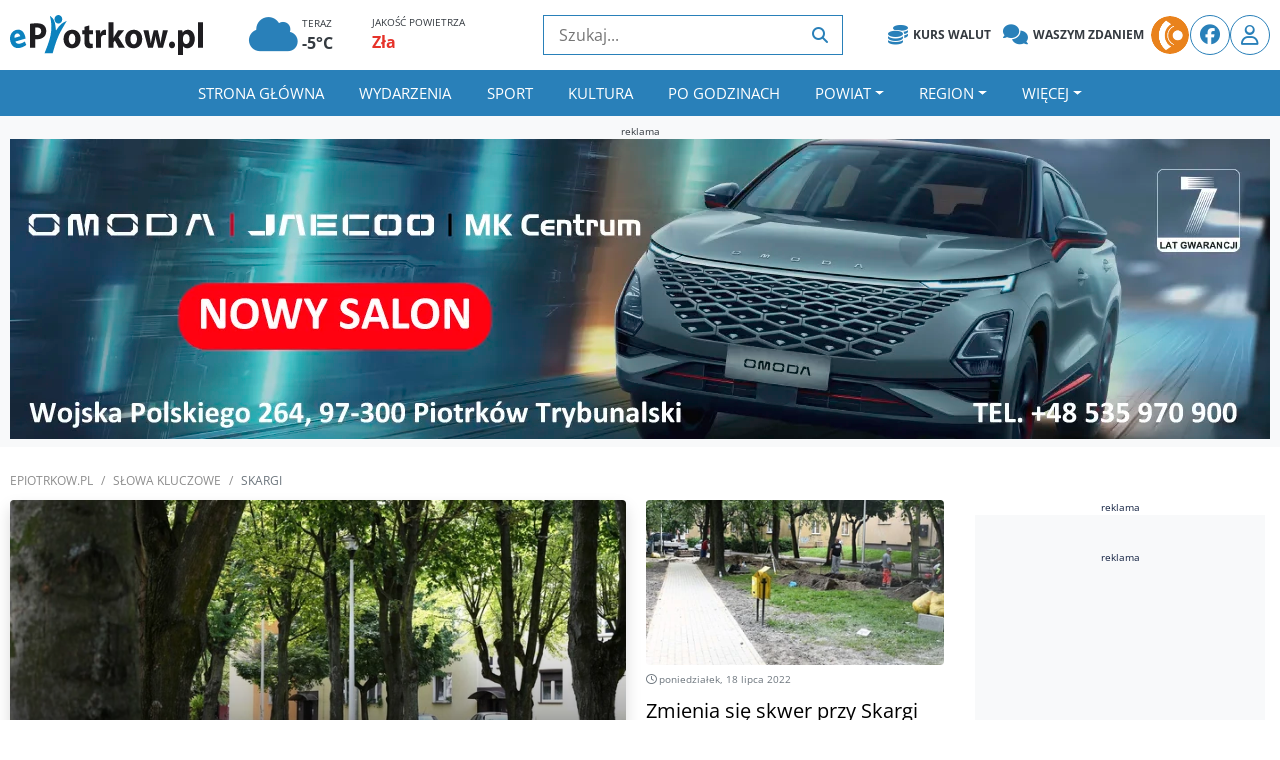

--- FILE ---
content_type: text/html; charset=utf-8
request_url: https://www.google.com/recaptcha/api2/aframe
body_size: 267
content:
<!DOCTYPE HTML><html><head><meta http-equiv="content-type" content="text/html; charset=UTF-8"></head><body><script nonce="Pp_IMyZiEuB2zsy-j4_RjA">/** Anti-fraud and anti-abuse applications only. See google.com/recaptcha */ try{var clients={'sodar':'https://pagead2.googlesyndication.com/pagead/sodar?'};window.addEventListener("message",function(a){try{if(a.source===window.parent){var b=JSON.parse(a.data);var c=clients[b['id']];if(c){var d=document.createElement('img');d.src=c+b['params']+'&rc='+(localStorage.getItem("rc::a")?sessionStorage.getItem("rc::b"):"");window.document.body.appendChild(d);sessionStorage.setItem("rc::e",parseInt(sessionStorage.getItem("rc::e")||0)+1);localStorage.setItem("rc::h",'1768841808968');}}}catch(b){}});window.parent.postMessage("_grecaptcha_ready", "*");}catch(b){}</script></body></html>

--- FILE ---
content_type: text/html; charset=utf-8
request_url: https://www.google.com/recaptcha/api2/aframe
body_size: -272
content:
<!DOCTYPE HTML><html><head><meta http-equiv="content-type" content="text/html; charset=UTF-8"></head><body><script nonce="_H5P-HkAaETgsOPoyphqEw">/** Anti-fraud and anti-abuse applications only. See google.com/recaptcha */ try{var clients={'sodar':'https://pagead2.googlesyndication.com/pagead/sodar?'};window.addEventListener("message",function(a){try{if(a.source===window.parent){var b=JSON.parse(a.data);var c=clients[b['id']];if(c){var d=document.createElement('img');d.src=c+b['params']+'&rc='+(localStorage.getItem("rc::a")?sessionStorage.getItem("rc::b"):"");window.document.body.appendChild(d);sessionStorage.setItem("rc::e",parseInt(sessionStorage.getItem("rc::e")||0)+1);localStorage.setItem("rc::h",'1768841808968');}}}catch(b){}});window.parent.postMessage("_grecaptcha_ready", "*");}catch(b){}</script></body></html>